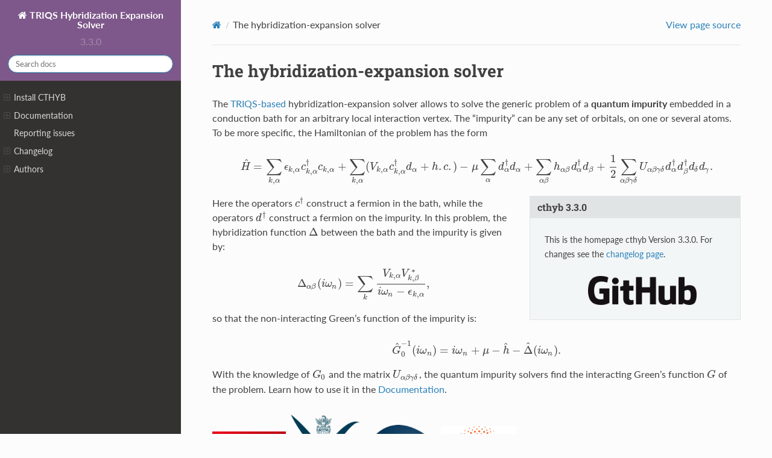

--- FILE ---
content_type: text/html; charset=utf-8
request_url: https://triqs.github.io/cthyb/
body_size: -104
content:
<html>
<head>
  <meta http-equiv="refresh" content="0; url=latest/">
</head>
<body>
  <ul>
    <li><a href="2.1.x">2.1.x</a></li>
    <li><a href="2.2.x">2.2.x</a></li>
    <li><a href="3.0.x">3.0.x</a></li>
    <li><a href="3.1.x">3.1.x</a></li>
    <li><a href="3.2.x">3.2.x</a></li>
    <li><a href="3.2.x">3.2.x</a></li>
    <li><a href="3.3.x">3.3.x</a></li>
    <li><a href="unstable">unstable</a></li>
  </ul>
</body>
</html>


--- FILE ---
content_type: text/html; charset=utf-8
request_url: https://triqs.github.io/cthyb/latest/
body_size: 6112
content:
<!DOCTYPE html>
<html class="writer-html5" lang="en" data-content_root="./">
<head>
  <meta charset="utf-8" /><meta name="viewport" content="width=device-width, initial-scale=1" />

  <meta name="viewport" content="width=device-width, initial-scale=1.0" />
  <title>The hybridization-expansion solver &mdash; TRIQS Hybridization Expansion Solver  documentation</title>
      <link rel="stylesheet" type="text/css" href="_static/pygments.css?v=fa44fd50" />
      <link rel="stylesheet" type="text/css" href="_static/css/custom.css?v=f7f783a0" />
      <link rel="stylesheet" type="text/css" href="_static/plot_directive.css?v=7f9a90b1" />

  
    <link rel="shortcut icon" href="_static/triqs_favicon.ico"/>
  
        <script src="_static/jquery.js?v=8dae8fb0"></script>
        <script src="_static/_sphinx_javascript_frameworks_compat.js?v=2cd50e6c"></script>
        <script src="_static/documentation_options.js?v=5929fcd5"></script>
        <script src="_static/doctools.js?v=888ff710"></script>
        <script src="_static/sphinx_highlight.js?v=dc90522c"></script>
        <script crossorigin="anonymous" integrity="sha256-Ae2Vz/4ePdIu6ZyI/5ZGsYnb+m0JlOmKPjt6XZ9JJkA=" src="https://cdnjs.cloudflare.com/ajax/libs/require.js/2.3.4/require.min.js"></script>
        <script>window.MathJax = {"tex": {"inlineMath": [["$", "$"], ["\\(", "\\)"]], "processEscapes": true}, "options": {"ignoreHtmlClass": "tex2jax_ignore|mathjax_ignore|document", "processHtmlClass": "tex2jax_process|mathjax_process|math|output_area"}}</script>
        <script defer="defer" src="https://cdnjs.cloudflare.com/ajax/libs/mathjax/2.7.7/MathJax.js?config=default"></script>
    <script src="_static/js/theme.js"></script>
    <link rel="author" title="About these documents" href="about.html" />
    <link rel="index" title="Index" href="genindex.html" />
    <link rel="search" title="Search" href="search.html" />
    <link rel="next" title="Install CTHYB" href="install.html" /> 
</head>

<body class="wy-body-for-nav"> 
  <div class="wy-grid-for-nav">
    <nav data-toggle="wy-nav-shift" class="wy-nav-side">
      <div class="wy-side-scroll">
        <div class="wy-side-nav-search"  style="background: #7E588A" >

          
          
          <a href="#" class="icon icon-home">
            TRIQS Hybridization Expansion Solver
          </a>
              <div class="version">
                3.3.0
              </div>
<div role="search">
  <form id="rtd-search-form" class="wy-form" action="search.html" method="get">
    <input type="text" name="q" placeholder="Search docs" aria-label="Search docs" />
    <input type="hidden" name="check_keywords" value="yes" />
    <input type="hidden" name="area" value="default" />
  </form>
</div>
        </div><div class="wy-menu wy-menu-vertical" data-spy="affix" role="navigation" aria-label="Navigation menu">
              <ul>
<li class="toctree-l1"><a class="reference internal" href="install.html">Install CTHYB</a><ul>
<li class="toctree-l2"><a class="reference internal" href="install.html#packaged-versions-of-cthyb">Packaged Versions of CTHyb</a><ul>
<li class="toctree-l3"><a class="reference internal" href="install.html#ubuntu-debian-packages">Ubuntu Debian packages</a></li>
<li class="toctree-l3"><a class="reference internal" href="install.html#anaconda-experimental">Anaconda (experimental)</a></li>
<li class="toctree-l3"><a class="reference internal" href="install.html#docker">Docker</a></li>
</ul>
</li>
<li class="toctree-l2"><a class="reference internal" href="install.html#compiling-cthyb-from-source">Compiling CTHYB from source</a><ul>
<li class="toctree-l3"><a class="reference internal" href="install.html#prerequisites">Prerequisites</a></li>
<li class="toctree-l3"><a class="reference internal" href="install.html#installation-steps">Installation steps</a></li>
<li class="toctree-l3"><a class="reference internal" href="install.html#version-compatibility">Version compatibility</a></li>
<li class="toctree-l3"><a class="reference internal" href="install.html#custom-cmake-options">Custom CMake options</a></li>
</ul>
</li>
</ul>
</li>
<li class="toctree-l1"><a class="reference internal" href="documentation.html">Documentation</a><ul>
<li class="toctree-l2"><a class="reference internal" href="documentation.html#basic-notions">Basic notions</a><ul>
<li class="toctree-l3"><a class="reference internal" href="basicnotions/cthyb.html">A word on the algorithm</a></li>
<li class="toctree-l3"><a class="reference internal" href="basicnotions/moves.html">QMC moves</a><ul>
<li class="toctree-l4"><a class="reference internal" href="basicnotions/moves.html#insert-one-pair-of-operators">Insert one pair of operators</a></li>
<li class="toctree-l4"><a class="reference internal" href="basicnotions/moves.html#remove-one-pair-of-operators">Remove one pair of operators</a></li>
<li class="toctree-l4"><a class="reference internal" href="basicnotions/moves.html#insert-two-pairs-of-operators">Insert two pairs of operators</a></li>
<li class="toctree-l4"><a class="reference internal" href="basicnotions/moves.html#remove-two-pairs-of-operators">Remove two pairs of operators</a></li>
<li class="toctree-l4"><a class="reference internal" href="basicnotions/moves.html#shift-one-operator">Shift one operator</a></li>
<li class="toctree-l4"><a class="reference internal" href="basicnotions/moves.html#global-move-change-of-operator-indices">Global move - change of operator indices</a></li>
</ul>
</li>
<li class="toctree-l3"><a class="reference internal" href="basicnotions/measurements.html">Measurements: definitions</a><ul>
<li class="toctree-l4"><a class="reference internal" href="basicnotions/measurements.html#green-s-function">Green’s function</a><ul>
<li class="toctree-l5"><a class="reference internal" href="basicnotions/measurements.html#imaginary-time">Imaginary time</a></li>
<li class="toctree-l5"><a class="reference internal" href="basicnotions/measurements.html#legendre-polynomial-basis">Legendre polynomial basis</a></li>
</ul>
</li>
<li class="toctree-l4"><a class="reference internal" href="basicnotions/measurements.html#local-susceptibility-and-other-operator-pairs">Local susceptibility and other operator pairs</a></li>
<li class="toctree-l4"><a class="reference internal" href="basicnotions/measurements.html#two-particle-green-s-functions">Two-particle Green’s functions</a><ul>
<li class="toctree-l5"><a class="reference internal" href="basicnotions/measurements.html#imaginary-time-binning">Imaginary time binning</a></li>
<li class="toctree-l5"><a class="reference internal" href="basicnotions/measurements.html#matsubara-frequency-measurements">Matsubara frequency measurements</a></li>
<li class="toctree-l5"><a class="reference internal" href="basicnotions/measurements.html#mixed-matsubara-frequency-and-legendre-measurements">Mixed Matsubara Frequency and Legendre measurements</a></li>
</ul>
</li>
<li class="toctree-l4"><a class="reference internal" href="basicnotions/measurements.html#impurity-density-matrix">Impurity density matrix</a></li>
<li class="toctree-l4"><a class="reference internal" href="basicnotions/measurements.html#perturbation-order-histograms">Perturbation order histograms</a></li>
<li class="toctree-l4"><a class="reference internal" href="basicnotions/measurements.html#average-sign">Average sign</a></li>
</ul>
</li>
</ul>
</li>
<li class="toctree-l2"><a class="reference internal" href="documentation.html#user-guide">User guide</a><ul>
<li class="toctree-l3"><a class="reference internal" href="guide/settingparameters.html">Setting the parameters</a><ul>
<li class="toctree-l4"><a class="reference internal" href="guide/settingparameters.html#step-1-construct-the-solver-instance">Step 1 - construct the solver instance</a><ul>
<li class="toctree-l5"><a class="reference internal" href="guide/settingparameters.html#examples">Examples</a></li>
</ul>
</li>
<li class="toctree-l4"><a class="reference internal" href="guide/settingparameters.html#step-2-the-hamiltonian">Step 2 - the Hamiltonian</a><ul>
<li class="toctree-l5"><a class="reference internal" href="guide/settingparameters.html#id1">Examples</a></li>
</ul>
</li>
<li class="toctree-l4"><a class="reference internal" href="guide/settingparameters.html#step-3-the-monte-carlo-parameters">Step 3 - the Monte Carlo parameters</a></li>
<li class="toctree-l4"><a class="reference internal" href="guide/settingparameters.html#step-6-legendre-or-not">Step 6 - Legendre or not?</a></li>
<li class="toctree-l4"><a class="reference internal" href="guide/settingparameters.html#step-7-prepare-the-non-interacting-green-s-function">Step 7 - prepare the non-interacting Green’s function</a></li>
<li class="toctree-l4"><a class="reference internal" href="guide/settingparameters.html#step-8-we-re-ready-to-go">Step 8 - we’re ready to go!</a></li>
<li class="toctree-l4"><a class="reference internal" href="guide/settingparameters.html#final-step-analyze-the-output">Final Step - analyze the output</a></li>
</ul>
</li>
<li class="toctree-l3"><a class="reference internal" href="guide/dmft.html">Building DMFT calculations</a><ul>
<li class="toctree-l4"><a class="reference internal" href="guide/dmft.html#plain-vanilla-dmft-the-bethe-lattice">Plain-vanilla DMFT: the Bethe lattice</a></li>
</ul>
</li>
<li class="toctree-l3"><a class="reference internal" href="guide/random.html">Random number generators</a></li>
<li class="toctree-l3"><a class="reference internal" href="guide/static_observables_notebook.html">Measuring static observables / impurity density matrix</a><ul>
<li class="toctree-l4"><a class="reference internal" href="guide/static_observables_notebook.html#Measuring-\hat{\rho}_\mathrm{imp}-in-cthyb">Measuring <span class="math notranslate nohighlight">\(\hat{\rho}_\mathrm{imp}\)</span> in cthyb</a></li>
<li class="toctree-l4"><a class="reference internal" href="guide/static_observables_notebook.html#Compute-expactation-values-of-static-observables">Compute expactation values of static observables</a></li>
<li class="toctree-l4"><a class="reference internal" href="guide/static_observables_notebook.html#Measuring-moments-of-Green’s-function-and-self-energy">Measuring moments of Green’s function and self-energy</a></li>
<li class="toctree-l4"><a class="reference internal" href="guide/static_observables_notebook.html#Evaluation-of-the-impurity-interaction-energy">Evaluation of the impurity interaction energy</a></li>
</ul>
</li>
<li class="toctree-l3"><a class="reference internal" href="guide/multiplet_analysis_notebook.html">Multiplet analysis &amp; particle number histograms</a><ul>
<li class="toctree-l4"><a class="reference internal" href="guide/multiplet_analysis_notebook.html#Analysis-of-results">Analysis of results</a><ul>
<li class="toctree-l5"><a class="reference internal" href="guide/multiplet_analysis_notebook.html#plot-particle-number-histogram">plot particle number histogram</a></li>
</ul>
</li>
<li class="toctree-l4"><a class="reference internal" href="guide/multiplet_analysis_notebook.html#More-complex-example">More complex example</a></li>
</ul>
</li>
<li class="toctree-l3"><a class="reference internal" href="guide/dynamic_susceptibility_notebook.html">Dynamical spin-spin susceptibility <span class="math notranslate nohighlight">\(\chi_{S_z S_z}(\tau)\)</span></a></li>
<li class="toctree-l3"><a class="reference internal" href="guide/perturbation_order_notebook.html">Perturbation order histograms</a><ul>
<li class="toctree-l4"><a class="reference internal" href="guide/perturbation_order_notebook.html#Plotting-perturbation-order-histograms">Plotting perturbation order histograms</a></li>
</ul>
</li>
</ul>
</li>
<li class="toctree-l2"><a class="reference internal" href="documentation.html#tutorials">Tutorials</a><ul>
<li class="toctree-l3"><a class="reference internal" href="guide/aim.html">The Anderson impurity model</a></li>
<li class="toctree-l3"><a class="reference internal" href="guide/slater_five_band.html">Multiorbital impurity model</a></li>
<li class="toctree-l3"><a class="reference internal" href="guide/cthyb_convergence_tests.html">Convergence test of CTHYB solver parameters</a><ul>
<li class="toctree-l4"><a class="reference internal" href="guide/cthyb_convergence_tests.html#Overview">Overview</a></li>
<li class="toctree-l4"><a class="reference internal" href="guide/cthyb_convergence_tests.html#1.-length_cycle">1. length_cycle</a></li>
<li class="toctree-l4"><a class="reference internal" href="guide/cthyb_convergence_tests.html#2.-n_warmup_cycles">2. n_warmup_cycles</a></li>
<li class="toctree-l4"><a class="reference internal" href="guide/cthyb_convergence_tests.html#3.-n_cycles">3. n_cycles</a></li>
<li class="toctree-l4"><a class="reference internal" href="guide/cthyb_convergence_tests.html#4.-n_iw">4. n_iw</a></li>
<li class="toctree-l4"><a class="reference internal" href="guide/cthyb_convergence_tests.html#5.-n_l">5. n_l</a></li>
<li class="toctree-l4"><a class="reference internal" href="guide/cthyb_convergence_tests.html#6.-n_tau">6. n_tau</a></li>
</ul>
</li>
<li class="toctree-l3"><a class="reference internal" href="guide/high_freq_moments.html">High Frequency Moments of the Green’s Functions and Self-energy</a><ul>
<li class="toctree-l4"><a class="reference internal" href="guide/high_freq_moments.html#Derivation">Derivation</a></li>
<li class="toctree-l4"><a class="reference internal" href="guide/high_freq_moments.html#Implentation-in-TRIQS/cthyb">Implentation in TRIQS/cthyb</a></li>
</ul>
</li>
</ul>
</li>
<li class="toctree-l2"><a class="reference internal" href="documentation.html#reference-manual">Reference manual</a><ul>
<li class="toctree-l3"><a class="reference internal" href="_ref/triqs_cthyb.multiplet_tools.html">triqs_cthyb.multiplet_tools</a><ul>
<li class="toctree-l4"><a class="reference internal" href="_ref/triqs_cthyb.multiplet_tools.multiplet_analysis.html">triqs_cthyb.multiplet_tools.multiplet_analysis</a><ul>
<li class="toctree-l5"><a class="reference internal" href="_ref/triqs_cthyb.multiplet_tools.multiplet_analysis.html#triqs_cthyb.multiplet_tools.multiplet_analysis"><code class="docutils literal notranslate"><span class="pre">multiplet_analysis()</span></code></a></li>
</ul>
</li>
</ul>
</li>
<li class="toctree-l3"><a class="reference internal" href="_ref/triqs_cthyb.solver.html">triqs_cthyb.solver</a><ul>
<li class="toctree-l4"><a class="reference internal" href="_ref/triqs_cthyb.solver.Solver.html">triqs_cthyb.solver.Solver</a><ul>
<li class="toctree-l5"><a class="reference internal" href="_ref/triqs_cthyb.solver.Solver.html#triqs_cthyb.solver.Solver"><code class="docutils literal notranslate"><span class="pre">Solver</span></code></a></li>
<li class="toctree-l5"><a class="reference internal" href="_ref/triqs_cthyb.solver.Solver.__init__.html">triqs_cthyb.solver.Solver.__init__</a></li>
<li class="toctree-l5"><a class="reference internal" href="_ref/triqs_cthyb.solver.Solver.solve.html">triqs_cthyb.solver.Solver.solve</a></li>
<li class="toctree-l5"><a class="reference internal" href="_ref/triqs_cthyb.solver.Solver.Delta_infty.html">triqs_cthyb.solver.Solver.Delta_infty</a></li>
<li class="toctree-l5"><a class="reference internal" href="_ref/triqs_cthyb.solver.Solver.Delta_tau.html">triqs_cthyb.solver.Solver.Delta_tau</a></li>
<li class="toctree-l5"><a class="reference internal" href="_ref/triqs_cthyb.solver.Solver.G0_iw.html">triqs_cthyb.solver.Solver.G0_iw</a></li>
<li class="toctree-l5"><a class="reference internal" href="_ref/triqs_cthyb.solver.Solver.G2_iw.html">triqs_cthyb.solver.Solver.G2_iw</a></li>
<li class="toctree-l5"><a class="reference internal" href="_ref/triqs_cthyb.solver.Solver.G2_iw_nfft.html">triqs_cthyb.solver.Solver.G2_iw_nfft</a></li>
<li class="toctree-l5"><a class="reference internal" href="_ref/triqs_cthyb.solver.Solver.G2_iw_ph.html">triqs_cthyb.solver.Solver.G2_iw_ph</a></li>
<li class="toctree-l5"><a class="reference internal" href="_ref/triqs_cthyb.solver.Solver.G2_iw_ph_nfft.html">triqs_cthyb.solver.Solver.G2_iw_ph_nfft</a></li>
<li class="toctree-l5"><a class="reference internal" href="_ref/triqs_cthyb.solver.Solver.G2_iw_pp.html">triqs_cthyb.solver.Solver.G2_iw_pp</a></li>
<li class="toctree-l5"><a class="reference internal" href="_ref/triqs_cthyb.solver.Solver.G2_iw_pp_nfft.html">triqs_cthyb.solver.Solver.G2_iw_pp_nfft</a></li>
<li class="toctree-l5"><a class="reference internal" href="_ref/triqs_cthyb.solver.Solver.G2_iwll_ph.html">triqs_cthyb.solver.Solver.G2_iwll_ph</a></li>
<li class="toctree-l5"><a class="reference internal" href="_ref/triqs_cthyb.solver.Solver.G2_iwll_pp.html">triqs_cthyb.solver.Solver.G2_iwll_pp</a></li>
<li class="toctree-l5"><a class="reference internal" href="_ref/triqs_cthyb.solver.Solver.G2_tau.html">triqs_cthyb.solver.Solver.G2_tau</a></li>
<li class="toctree-l5"><a class="reference internal" href="_ref/triqs_cthyb.solver.Solver.G_l.html">triqs_cthyb.solver.Solver.G_l</a></li>
<li class="toctree-l5"><a class="reference internal" href="_ref/triqs_cthyb.solver.Solver.G_tau.html">triqs_cthyb.solver.Solver.G_tau</a></li>
<li class="toctree-l5"><a class="reference internal" href="_ref/triqs_cthyb.solver.Solver.G_tau_accum.html">triqs_cthyb.solver.Solver.G_tau_accum</a></li>
<li class="toctree-l5"><a class="reference internal" href="_ref/triqs_cthyb.solver.Solver.O_tau.html">triqs_cthyb.solver.Solver.O_tau</a></li>
<li class="toctree-l5"><a class="reference internal" href="_ref/triqs_cthyb.solver.Solver.asymmetry_G_tau.html">triqs_cthyb.solver.Solver.asymmetry_G_tau</a></li>
<li class="toctree-l5"><a class="reference internal" href="_ref/triqs_cthyb.solver.Solver.auto_corr_time.html">triqs_cthyb.solver.Solver.auto_corr_time</a></li>
<li class="toctree-l5"><a class="reference internal" href="_ref/triqs_cthyb.solver.Solver.average_order.html">triqs_cthyb.solver.Solver.average_order</a></li>
<li class="toctree-l5"><a class="reference internal" href="_ref/triqs_cthyb.solver.Solver.average_sign.html">triqs_cthyb.solver.Solver.average_sign</a></li>
<li class="toctree-l5"><a class="reference internal" href="_ref/triqs_cthyb.solver.Solver.constr_parameters.html">triqs_cthyb.solver.Solver.constr_parameters</a></li>
<li class="toctree-l5"><a class="reference internal" href="_ref/triqs_cthyb.solver.Solver.density_matrix.html">triqs_cthyb.solver.Solver.density_matrix</a></li>
<li class="toctree-l5"><a class="reference internal" href="_ref/triqs_cthyb.solver.Solver.h_loc.html">triqs_cthyb.solver.Solver.h_loc</a></li>
<li class="toctree-l5"><a class="reference internal" href="_ref/triqs_cthyb.solver.Solver.h_loc0.html">triqs_cthyb.solver.Solver.h_loc0</a></li>
<li class="toctree-l5"><a class="reference internal" href="_ref/triqs_cthyb.solver.Solver.h_loc_diagonalization.html">triqs_cthyb.solver.Solver.h_loc_diagonalization</a></li>
<li class="toctree-l5"><a class="reference internal" href="_ref/triqs_cthyb.solver.Solver.hybridisation_is_complex.html">triqs_cthyb.solver.Solver.hybridisation_is_complex</a></li>
<li class="toctree-l5"><a class="reference internal" href="_ref/triqs_cthyb.solver.Solver.last_constr_parameters.html">triqs_cthyb.solver.Solver.last_constr_parameters</a></li>
<li class="toctree-l5"><a class="reference internal" href="_ref/triqs_cthyb.solver.Solver.last_solve_parameters.html">triqs_cthyb.solver.Solver.last_solve_parameters</a></li>
<li class="toctree-l5"><a class="reference internal" href="_ref/triqs_cthyb.solver.Solver.local_hamiltonian_is_complex.html">triqs_cthyb.solver.Solver.local_hamiltonian_is_complex</a></li>
<li class="toctree-l5"><a class="reference internal" href="_ref/triqs_cthyb.solver.Solver.performance_analysis.html">triqs_cthyb.solver.Solver.performance_analysis</a></li>
<li class="toctree-l5"><a class="reference internal" href="_ref/triqs_cthyb.solver.Solver.perturbation_order.html">triqs_cthyb.solver.Solver.perturbation_order</a></li>
<li class="toctree-l5"><a class="reference internal" href="_ref/triqs_cthyb.solver.Solver.perturbation_order_total.html">triqs_cthyb.solver.Solver.perturbation_order_total</a></li>
<li class="toctree-l5"><a class="reference internal" href="_ref/triqs_cthyb.solver.Solver.solve_parameters.html">triqs_cthyb.solver.Solver.solve_parameters</a></li>
<li class="toctree-l5"><a class="reference internal" href="_ref/triqs_cthyb.solver.Solver.solve_status.html">triqs_cthyb.solver.Solver.solve_status</a></li>
</ul>
</li>
</ul>
</li>
<li class="toctree-l3"><a class="reference internal" href="_ref/triqs_cthyb.tail_fit.html">triqs_cthyb.tail_fit</a><ul>
<li class="toctree-l4"><a class="reference internal" href="_ref/triqs_cthyb.tail_fit.green_high_frequency_moments.html">triqs_cthyb.tail_fit.green_high_frequency_moments</a><ul>
<li class="toctree-l5"><a class="reference internal" href="_ref/triqs_cthyb.tail_fit.green_high_frequency_moments.html#triqs_cthyb.tail_fit.green_high_frequency_moments"><code class="docutils literal notranslate"><span class="pre">green_high_frequency_moments()</span></code></a></li>
</ul>
</li>
<li class="toctree-l4"><a class="reference internal" href="_ref/triqs_cthyb.tail_fit.sigma_high_frequency_moments.html">triqs_cthyb.tail_fit.sigma_high_frequency_moments</a><ul>
<li class="toctree-l5"><a class="reference internal" href="_ref/triqs_cthyb.tail_fit.sigma_high_frequency_moments.html#triqs_cthyb.tail_fit.sigma_high_frequency_moments"><code class="docutils literal notranslate"><span class="pre">sigma_high_frequency_moments()</span></code></a></li>
</ul>
</li>
<li class="toctree-l4"><a class="reference internal" href="_ref/triqs_cthyb.tail_fit.tail_fit.html">triqs_cthyb.tail_fit.tail_fit</a><ul>
<li class="toctree-l5"><a class="reference internal" href="_ref/triqs_cthyb.tail_fit.tail_fit.html#triqs_cthyb.tail_fit.tail_fit"><code class="docutils literal notranslate"><span class="pre">tail_fit()</span></code></a></li>
</ul>
</li>
</ul>
</li>
<li class="toctree-l3"><a class="reference internal" href="_ref/triqs_cthyb.util.html">triqs_cthyb.util</a><ul>
<li class="toctree-l4"><a class="reference internal" href="_ref/triqs_cthyb.util.block_size_from_gf_struct.html">triqs_cthyb.util.block_size_from_gf_struct</a><ul>
<li class="toctree-l5"><a class="reference internal" href="_ref/triqs_cthyb.util.block_size_from_gf_struct.html#triqs_cthyb.util.block_size_from_gf_struct"><code class="docutils literal notranslate"><span class="pre">block_size_from_gf_struct()</span></code></a></li>
</ul>
</li>
<li class="toctree-l4"><a class="reference internal" href="_ref/triqs_cthyb.util.estimate_nfft_buf_size.html">triqs_cthyb.util.estimate_nfft_buf_size</a><ul>
<li class="toctree-l5"><a class="reference internal" href="_ref/triqs_cthyb.util.estimate_nfft_buf_size.html#triqs_cthyb.util.estimate_nfft_buf_size"><code class="docutils literal notranslate"><span class="pre">estimate_nfft_buf_size()</span></code></a></li>
</ul>
</li>
<li class="toctree-l4"><a class="reference internal" href="_ref/triqs_cthyb.util.orbital_occupations.html">triqs_cthyb.util.orbital_occupations</a><ul>
<li class="toctree-l5"><a class="reference internal" href="_ref/triqs_cthyb.util.orbital_occupations.html#triqs_cthyb.util.orbital_occupations"><code class="docutils literal notranslate"><span class="pre">orbital_occupations()</span></code></a></li>
</ul>
</li>
</ul>
</li>
<li class="toctree-l3"><a class="reference internal" href="_ref/triqs_cthyb.solver.Solver.solve_parameters.html">triqs_cthyb.solver.Solver.solve_parameters</a><ul>
<li class="toctree-l4"><a class="reference internal" href="_ref/triqs_cthyb.solver.Solver.solve_parameters.html#triqs_cthyb.solver.Solver.solve_parameters"><code class="docutils literal notranslate"><span class="pre">Solver.solve_parameters</span></code></a></li>
</ul>
</li>
<li class="toctree-l3"><a class="reference internal" href="_ref/triqs_cthyb.solver.Solver.constr_parameters.html">triqs_cthyb.solver.Solver.constr_parameters</a><ul>
<li class="toctree-l4"><a class="reference internal" href="_ref/triqs_cthyb.solver.Solver.constr_parameters.html#triqs_cthyb.solver.Solver.constr_parameters"><code class="docutils literal notranslate"><span class="pre">Solver.constr_parameters</span></code></a></li>
</ul>
</li>
</ul>
</li>
<li class="toctree-l2"><a class="reference internal" href="documentation.html#faqs">FAQs</a><ul>
<li class="toctree-l3"><a class="reference internal" href="faqs.html">Frequently-asked questions</a><ul>
<li class="toctree-l4"><a class="reference internal" href="faqs.html#q-why-is-my-code-running-so-slowly">Q: Why is my code running so slowly?</a></li>
<li class="toctree-l4"><a class="reference internal" href="faqs.html#q-how-do-i-save-the-triqs-and-cthyb-hash-and-script-for-debugging-purposes">Q: How do I save the triqs and cthyb hash and script for debugging purposes?</a></li>
<li class="toctree-l4"><a class="reference internal" href="faqs.html#q-why-does-my-data-look-so-noisy">Q: Why does my data look so noisy?</a></li>
<li class="toctree-l4"><a class="reference internal" href="faqs.html#q-how-do-i-use-the-segment-picture">Q: How do I use the segment picture?</a></li>
</ul>
</li>
</ul>
</li>
</ul>
</li>
<li class="toctree-l1"><a class="reference internal" href="issues.html">Reporting issues</a></li>
<li class="toctree-l1"><a class="reference internal" href="ChangeLog.html">Changelog</a><ul>
<li class="toctree-l2"><a class="reference internal" href="ChangeLog.html#version-3-3-0">Version 3.3.0</a><ul>
<li class="toctree-l3"><a class="reference internal" href="ChangeLog.html#general">General</a></li>
<li class="toctree-l3"><a class="reference internal" href="ChangeLog.html#doc">doc</a></li>
<li class="toctree-l3"><a class="reference internal" href="ChangeLog.html#jenkins">jenkins</a></li>
</ul>
</li>
<li class="toctree-l2"><a class="reference internal" href="ChangeLog.html#version-3-2-1">Version 3.2.1</a><ul>
<li class="toctree-l3"><a class="reference internal" href="ChangeLog.html#id2">General</a></li>
<li class="toctree-l3"><a class="reference internal" href="ChangeLog.html#id3">doc</a></li>
<li class="toctree-l3"><a class="reference internal" href="ChangeLog.html#id4">jenkins</a></li>
</ul>
</li>
<li class="toctree-l2"><a class="reference internal" href="ChangeLog.html#version-3-2-0">Version 3.2.0</a><ul>
<li class="toctree-l3"><a class="reference internal" href="ChangeLog.html#id5">General</a></li>
<li class="toctree-l3"><a class="reference internal" href="ChangeLog.html#id6">doc</a></li>
<li class="toctree-l3"><a class="reference internal" href="ChangeLog.html#fix">fix</a></li>
</ul>
</li>
<li class="toctree-l2"><a class="reference internal" href="ChangeLog.html#version-3-1-1">Version 3.1.1</a><ul>
<li class="toctree-l3"><a class="reference internal" href="ChangeLog.html#id7">General</a></li>
<li class="toctree-l3"><a class="reference internal" href="ChangeLog.html#id8">Doc</a></li>
<li class="toctree-l3"><a class="reference internal" href="ChangeLog.html#numpy">Numpy</a></li>
</ul>
</li>
<li class="toctree-l2"><a class="reference internal" href="ChangeLog.html#version-3-1-0">Version 3.1.0</a><ul>
<li class="toctree-l3"><a class="reference internal" href="ChangeLog.html#delta-interface">Delta Interface</a></li>
<li class="toctree-l3"><a class="reference internal" href="ChangeLog.html#id9">General</a></li>
<li class="toctree-l3"><a class="reference internal" href="ChangeLog.html#id10">jenkins</a></li>
<li class="toctree-l3"><a class="reference internal" href="ChangeLog.html#id11">doc</a></li>
<li class="toctree-l3"><a class="reference internal" href="ChangeLog.html#cmake">cmake</a></li>
<li class="toctree-l3"><a class="reference internal" href="ChangeLog.html#gh-actions">gh-actions</a></li>
</ul>
</li>
<li class="toctree-l2"><a class="reference internal" href="ChangeLog.html#version-3-0-0">Version 3.0.0</a><ul>
<li class="toctree-l3"><a class="reference internal" href="ChangeLog.html#fundamental-green-function-symmetries">Fundamental Green Function Symmetries</a></li>
<li class="toctree-l3"><a class="reference internal" href="ChangeLog.html#dependency-management">Dependency Management</a></li>
<li class="toctree-l3"><a class="reference internal" href="ChangeLog.html#other-changes">Other Changes</a></li>
</ul>
</li>
<li class="toctree-l2"><a class="reference internal" href="ChangeLog.html#version-2-2-1">Version 2.2.1</a><ul>
<li class="toctree-l3"><a class="reference internal" href="ChangeLog.html#id12">doc</a></li>
<li class="toctree-l3"><a class="reference internal" href="ChangeLog.html#id13">General</a></li>
</ul>
</li>
<li class="toctree-l2"><a class="reference internal" href="ChangeLog.html#version-2-2-0">Version 2.2.0</a><ul>
<li class="toctree-l3"><a class="reference internal" href="ChangeLog.html#id14">cmake</a></li>
<li class="toctree-l3"><a class="reference internal" href="ChangeLog.html#id15">doc</a></li>
<li class="toctree-l3"><a class="reference internal" href="ChangeLog.html#id16">General</a></li>
<li class="toctree-l3"><a class="reference internal" href="ChangeLog.html#h5">h5</a></li>
<li class="toctree-l3"><a class="reference internal" href="ChangeLog.html#packaging">packaging</a></li>
</ul>
</li>
<li class="toctree-l2"><a class="reference internal" href="ChangeLog.html#version-2-1-0">Version 2.1.0</a><ul>
<li class="toctree-l3"><a class="reference internal" href="ChangeLog.html#contributors">Contributors</a></li>
<li class="toctree-l3"><a class="reference internal" href="ChangeLog.html#testers">Testers</a></li>
<li class="toctree-l3"><a class="reference internal" href="ChangeLog.html#changes-in-installation-and-cmake-files">Changes in installation and cmake files</a></li>
<li class="toctree-l3"><a class="reference internal" href="ChangeLog.html#solver-interface">Solver Interface</a></li>
<li class="toctree-l3"><a class="reference internal" href="ChangeLog.html#changes-in-behavior">Changes in behavior</a></li>
<li class="toctree-l3"><a class="reference internal" href="ChangeLog.html#dependencies">Dependencies</a></li>
</ul>
</li>
</ul>
</li>
<li class="toctree-l1"><a class="reference internal" href="about.html">Authors</a><ul>
<li class="toctree-l2"><a class="reference internal" href="about.html#citation">Citation</a></li>
<li class="toctree-l2"><a class="reference internal" href="about.html#license">License</a></li>
<li class="toctree-l2"><a class="reference internal" href="about.html#disclaimer">Disclaimer</a></li>
</ul>
</li>
</ul>

        </div>
      </div>
    </nav>

    <section data-toggle="wy-nav-shift" class="wy-nav-content-wrap"><nav class="wy-nav-top" aria-label="Mobile navigation menu"  style="background: #7E588A" >
          <i data-toggle="wy-nav-top" class="fa fa-bars"></i>
          <a href="#">TRIQS Hybridization Expansion Solver</a>
      </nav>

      <div class="wy-nav-content">
        <div class="rst-content">
          <div role="navigation" aria-label="Page navigation">
  <ul class="wy-breadcrumbs">
      <li><a href="#" class="icon icon-home" aria-label="Home"></a></li>
      <li class="breadcrumb-item active">The hybridization-expansion solver</li>
      <li class="wy-breadcrumbs-aside">
            <a href="_sources/index.rst.txt" rel="nofollow"> View page source</a>
      </li>
  </ul>
  <hr/>
</div>
          <div role="main" class="document" itemscope="itemscope" itemtype="http://schema.org/Article">
           <div itemprop="articleBody">
             
  
<style>
/* CSS overrides for sphinx_rtd_theme */

/* 24px margin */
.nbinput.nblast.container,
.nboutput.nblast.container {
    margin-bottom: 19px;  /* padding has already 5px */
}

/* ... except between code cells! */
.nblast.container + .nbinput.container {
    margin-top: -19px;
}

.admonition > p:before {
    margin-right: 4px;  /* make room for the exclamation icon */
}

/* Fix math alignment, see https://github.com/rtfd/sphinx_rtd_theme/pull/686 */
.math {
    text-align: unset;
}
</style>
<section id="the-hybridization-expansion-solver">
<span id="welcome"></span><h1>The hybridization-expansion solver<a class="headerlink" href="#the-hybridization-expansion-solver" title="Link to this heading"></a></h1>
<p>The <a class="reference external" href="https://triqs.github.io/triqs/latest/index.html#welcome" rel="noopener noreferrer" target="_blank" title="(in TRIQS v3.3.2)"><span class="xref std std-ref">TRIQS-based</span></a> hybridization-expansion solver
allows to  solve the generic problem of a <strong>quantum impurity</strong> embedded in a
conduction bath for an arbitrary local interaction vertex.  The “impurity” can
be any set of orbitals, on one or several atoms. To be more specific, the
Hamiltonian of the problem has the form</p>
<div class="math notranslate nohighlight">
\[\hat H  = \sum_{k,\alpha} \epsilon_{k,\alpha} c^\dagger_{k,\alpha} c_{k,\alpha} + \sum_{k,\alpha}
          (V_{k,\alpha} c^\dagger_{k,\alpha} d_{\alpha} + h.c.)
          - \mu \sum_\alpha d^\dagger_\alpha d_\alpha +
          \sum_{\alpha\beta} h_{\alpha\beta} d^\dagger_\alpha d_\beta +
          \frac{1}{2}\sum_{\alpha\beta\gamma\delta} U_{\alpha\beta\gamma\delta}
          d^\dagger_\alpha d^\dagger_\beta d_\delta d_\gamma.\]</div>
<aside class="sidebar">
<p class="sidebar-title">cthyb 3.3.0</p>
<p>This is the homepage cthyb Version 3.3.0.
For changes see the <a class="reference internal" href="ChangeLog.html#changelog"><span class="std std-ref">changelog page</span></a>.</p>
<blockquote>
<div><a class="reference external image-reference" href="https://github.com/triqs/cthyb" rel="noopener noreferrer" target="_blank"><img alt="_images/logo_github.png" class="align-center" src="_images/logo_github.png" style="width: 65%;" /></a>
</div></blockquote>
</aside>
<p>Here the operators <span class="math notranslate nohighlight">\(c^\dagger\)</span> construct a fermion in the bath, while
the operators <span class="math notranslate nohighlight">\(d^\dagger\)</span> construct a fermion on the impurity.
In this problem, the hybridization function <span class="math notranslate nohighlight">\(\Delta\)</span> between the bath
and the impurity is given by:</p>
<div class="math notranslate nohighlight">
\[\Delta_{\alpha\beta} (i \omega_n) = \sum_k \frac{V_{k,\alpha} V^*_{k,\beta}}{i \omega_n - \epsilon_{k,\alpha}},\]</div>
<p>so that the non-interacting Green’s function of the impurity is:</p>
<div class="math notranslate nohighlight">
\[\hat{G}^{-1}_0 (i \omega_n) = i \omega_n + \mu - \hat h - \hat{\Delta}(i \omega_n).\]</div>
<p>With the knowledge of <span class="math notranslate nohighlight">\(G_0\)</span> and the matrix <span class="math notranslate nohighlight">\(U_{\alpha\beta\gamma\delta}\)</span>,
the quantum impurity solvers find the interacting Green’s function <span class="math notranslate nohighlight">\(G\)</span> of the
problem. Learn how to use it in the <a class="reference internal" href="documentation.html#documentation"><span class="std std-ref">Documentation</span></a>.</p>
<a class="reference external image-reference" href="http://ipht.cea.fr" rel="noopener noreferrer" target="_blank"><img alt="_images/logo_cea.png" src="_images/logo_cea.png" style="width: 14%;" /></a>
<a class="reference external image-reference" href="&quot;https://www.cpht.polytechnique.fr" rel="noopener noreferrer" target="_blank"><img alt="_images/logo_x.png" src="_images/logo_x.png" style="width: 14%;" /></a>
<a class="reference external image-reference" href="https://www.cnrs.fr" rel="noopener noreferrer" target="_blank"><img alt="_images/logo_cnrs.png" src="_images/logo_cnrs.png" style="width: 14%;" /></a>
<a class="reference internal image-reference" href="_images/logo_erc.jpg"><img alt="_images/logo_erc.jpg" src="_images/logo_erc.jpg" style="width: 14%;" /></a>
<a class="reference external image-reference" href="https://www.simonsfoundation.org/flatiron" rel="noopener noreferrer" target="_blank"><img alt="_images/logo_flatiron.png" src="_images/logo_flatiron.png" style="width: 20%;" /></a>
<a class="reference external image-reference" href="https://www.simonsfoundation.org" rel="noopener noreferrer" target="_blank"><img alt="_images/logo_simons.jpg" src="_images/logo_simons.jpg" style="width: 20%;" /></a>
<div class="toctree-wrapper compound">
</div>
</section>


           </div>
          </div>
          <footer><div class="rst-footer-buttons" role="navigation" aria-label="Footer">
        <a href="install.html" class="btn btn-neutral float-right" title="Install CTHYB" accesskey="n" rel="next">Next <span class="fa fa-arrow-circle-right" aria-hidden="true"></span></a>
    </div>

  <hr/>

  <div role="contentinfo">
    <p>&#169; Copyright 2014-2021, Simons Foundation, P. Seth, I. Krivenko, H. Strand, M. Ferrero, O. Parcollet.</p>
  </div>

   

</footer>
        </div>
      </div>
    </section>
  </div>
  <script>
      jQuery(function () {
          SphinxRtdTheme.Navigation.enable(true);
      });
  </script> 

</body>
</html>